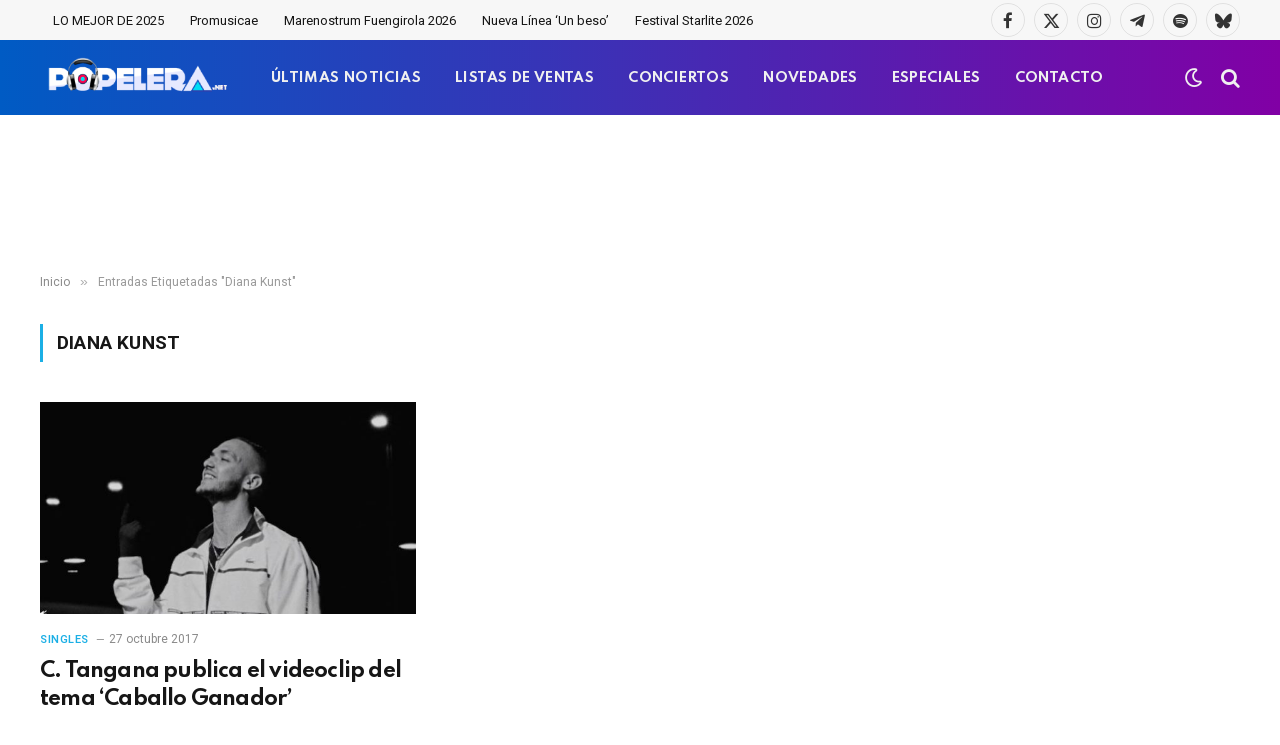

--- FILE ---
content_type: text/html; charset=utf-8
request_url: https://www.google.com/recaptcha/api2/aframe
body_size: -86
content:
<!DOCTYPE HTML><html><head><meta http-equiv="content-type" content="text/html; charset=UTF-8"></head><body><script nonce="IOuQ6ey4qdz-DEtHigEB-g">/** Anti-fraud and anti-abuse applications only. See google.com/recaptcha */ try{var clients={'sodar':'https://pagead2.googlesyndication.com/pagead/sodar?'};window.addEventListener("message",function(a){try{if(a.source===window.parent){var b=JSON.parse(a.data);var c=clients[b['id']];if(c){var d=document.createElement('img');d.src=c+b['params']+'&rc='+(localStorage.getItem("rc::a")?sessionStorage.getItem("rc::b"):"");window.document.body.appendChild(d);sessionStorage.setItem("rc::e",parseInt(sessionStorage.getItem("rc::e")||0)+1);localStorage.setItem("rc::h",'1769337501220');}}}catch(b){}});window.parent.postMessage("_grecaptcha_ready", "*");}catch(b){}</script></body></html>